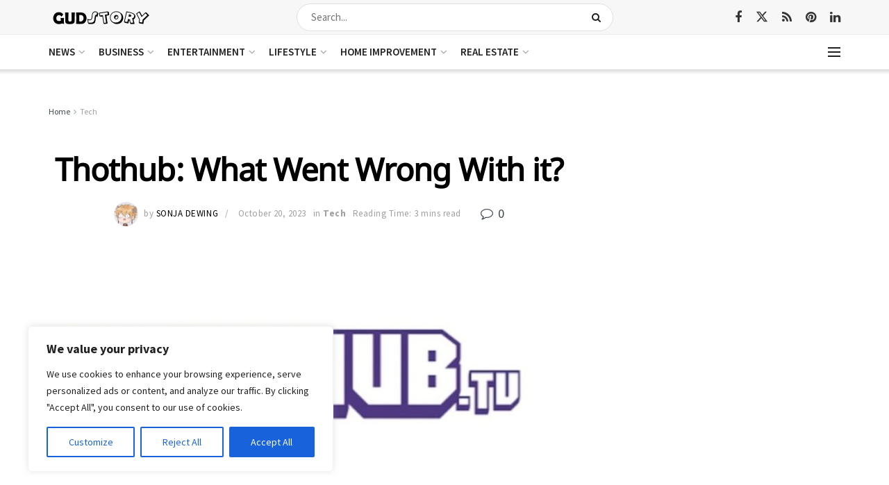

--- FILE ---
content_type: text/html; charset=utf-8
request_url: https://www.google.com/recaptcha/api2/aframe
body_size: 225
content:
<!DOCTYPE HTML><html><head><meta http-equiv="content-type" content="text/html; charset=UTF-8"></head><body><script nonce="Z12PPGJbcsz5Ljos9JWzXw">/** Anti-fraud and anti-abuse applications only. See google.com/recaptcha */ try{var clients={'sodar':'https://pagead2.googlesyndication.com/pagead/sodar?'};window.addEventListener("message",function(a){try{if(a.source===window.parent){var b=JSON.parse(a.data);var c=clients[b['id']];if(c){var d=document.createElement('img');d.src=c+b['params']+'&rc='+(localStorage.getItem("rc::a")?sessionStorage.getItem("rc::b"):"");window.document.body.appendChild(d);sessionStorage.setItem("rc::e",parseInt(sessionStorage.getItem("rc::e")||0)+1);localStorage.setItem("rc::h",'1768908725902');}}}catch(b){}});window.parent.postMessage("_grecaptcha_ready", "*");}catch(b){}</script></body></html>